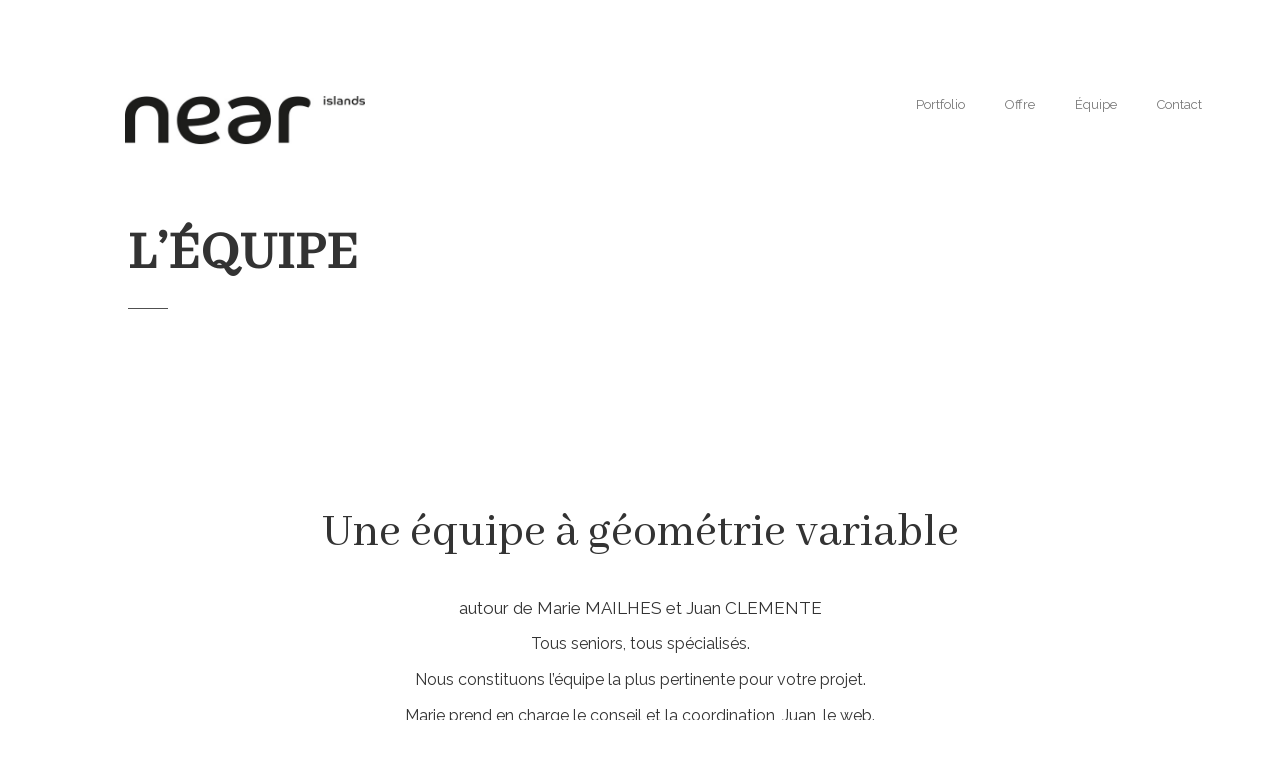

--- FILE ---
content_type: text/css
request_url: http://neardesign.net/wp-content/themes/amio/includes/css/style.css
body_size: 5949
content:


/*
* 	Amio - Minimal Multipurpose Portfolio Template
* 	Author: OrbmobThemes
* 	Copyright (C) 2016 Orbmob
* 	This is a premium product available exclusively here : https://themeforest.net/user/orbmobthemes/portfolio
*/
/*







/*====================================================


	Table of Contents
	
	

		01. Generel Styles 

			+ Generate Google Fonts
			+ Essential Styles
			+ Buttons
			+ Floats
			+ Overlays
			+ Row Fix
			+ Section Styles
			+ Separators

		02. Typography

			+ Font Classes
			+ Font Positions
			+ Font Weight
			+ Font Transformation
			+ Font Colors
			+ Font Sizes


		03. Loading Screen

			+ Loader Logo
			+ Loader Animation
			+ After Loading

		04. Backgrounds

		05. Navigations

			+ General
			+ Bootstrap Fix
			+ Dropdown

		06. Homepage

			+ Homepage Headers
			+ Logo Styles

		07. Slider

		08. About

		09. Services

		10. Portfolio

		11. Pricing Table

		12. Blog

		13. Map

		14. Contact

		15. Footer

		16. Responsive
		
			+ Resolution Under 992px
			+ Resolution Under 768px
			+ Resolution Under 530px
			+ Resolution Under 450px
			+ Resolution Under 400px


	
====================================================*/







/*======================

	01. Generel Styles 

========================*/


/* Generate Google Fonts 
-------------------------*/



	
	/* Lato */
	@import url(https://fonts.googleapis.com/css?family=Lato:100,300,400,700,900);
	
	/* Raleway */
	@import url(https://fonts.googleapis.com/css?family=Raleway:800,700,600,400,300,200,100);
	
	/* Roborto */
	@import url(https://fonts.googleapis.com/css?family=Roboto:400,900);

	
	
	
/* Essential Styles
-------------------------*/




	*{
		margin: 0%;
		padding: 0%;
		
	}

	::selection {
		background-color: #ececec;
	}
	
	
	html, body {
		width:100%;
		height:100%;
		padding:0;
		margin-left:0;
		margin-right:0;
		font-family: 'Raleway', sans-serif;
		-webkit-font-smoothing: antialiased;
		text-align: center;
		font-size: 1em;
	}

	body{
		overflow-x: hidden; 
	}
	
		
	.container{
		margin: 0px auto;
		padding: 0px;
		-webkit-box-sizing: border-box;
		-moz-box-sizing: border-box;
		box-sizing: border-box;
		overflow: hidden;
		width: 100%;
		height: auto;
		text-align: center;
		float: none;
	}
	

	img {
	    -moz-user-select: none; 
	    -webkit-user-select: none;
	    -ms-user-select: none; 
	    user-select: none; 
	    -webkit-user-drag: none;
	    user-drag: none;
	}
	
	a{
		color: #191919;
		text-decoration:none;
		outline:none;

	}

	a:hover,
	a:active,
	a:focus
	{
		text-decoration:none;
		outline:none;
		color: #505050;
	
	}
	
	a i:hover,
	a i:active,
	a i:focus
	{
		text-decoration:none;
		outline:none;
		color: #505050;
	}

	

	h1, h2, h3, h4, h5, h6, .h1, .h2, .h3, .h4, .h5, .h6{
		font-family: 'Raleway', sans-serif;
		font-weight:100;
	}

	p{
		margin:0 0 5px;
		font-family: 'Raleway', sans-serif;
	}

	.clear{
		clear:both;
	}

	ol, ul{
		list-style:none;
		padding:0;
	}

	.no-padding{
		padding:0 !important;
	}

	.no-margin{
		margin:0 !important;
	}
	
	.no-border{
		border: none !important;
		border-style: none !important;
	}
	

	
	
/* Buttons
-------------------------*/




	.button{
		z-index: 0;
		background: #191919;
		cursor: pointer;
		color: #fff;
		display: block;
		width: 150px;
		height: 50px;
		line-height: 50px;
		margin-top: 30px;
		margin: auto;
		font-weight: 900;
		letter-spacing: 3px;
		font-family: 'Raleway', sans-serif;
		text-transform: uppercase;
		font-size: 11px;
		word-spacing: 1px;
		-webkit-transition: all 0.4s;
		-moz-transition: all 0.4s;
		transition: all 0.4s;
	}

	
	
	
/* Floats
-------------------------*/

	
	.float-l{
		float: left !important;
	}
	
	.float-r{
		float: right !important;
	}


	
	
/* Overlays
-------------------------*/



	
	.pattern-black:after,
	.pattern-white:after{
		content:'';
		width: 100%;
		height: 100%;
		top:0;
		left:0;
		position: absolute;
		z-index: -1;
	}
	
	.pattern-black:after{
		
		background: url(../img/pattern-1.png) repeat;
	}
	
	.pattern-white:after{
		
		background: url(../img/pattern-2.png) repeat;
	}
	



/* Row Fix
-------------------------*/

	
	.row:before, 
    .row:after {
        content:"";
        display: table ;
        clear:both;
    }
	

	
	
/* Section Styles

-------------------------*/

	
	.section-content{
		padding: 0px 10% 0px 10%;
		z-index: 9999;
	}
	
	
	.section-content-full{
		padding: 0px 0% 0px 0%;
		z-index: 9999;
	}
	
	
	.sections{
		width: 100%;
		z-index:1;
		padding-top: 70px;
	}


	
	
	
	
/* Separators
----------------------------*/	


	
	.separator-small { 
		width: 40px;
		height: 1px;
		background: #505050 none repeat;
		margin-top: 30px;
		-webkit-transition: all 0.4s;
		-moz-transition: all 0.4s;
		transition: all 0.4s;
	}
	
	.separator-center { 
		width: 40px;
		height: 1px;
		background: #505050 none repeat;
		margin: 25px auto;
		-webkit-transition: all 0.4s;
		-moz-transition: all 0.4s;
		transition: all 0.4s;
	}
	

	
	
	
/*======================

	02. Typography

========================*/




/* Font Classes
-------------------------*/




	.raleway{
		font-family: 'Raleway', sans-serif;
		
	}

	.lato{
		font-family: 'Lato', sans-serif;
	}
	
	.numbers{
		font-family: 'Roboto', sans-serif;
	}
	



/* Font Positions
-------------------------*/




	.t-left{
		text-align:left !important;
	}

	.t-center{
		text-align:center !important;
	}

	.t-right{
		text-align:right !important;
	}
	
	
	
	
/* Font Weight
-------------------------*/




	.ultrabold{
		font-weight: 900;
	}

	.extrabold{
		font-weight: 800;
	}

	.bold{
		font-weight: 700;
	}

	.semibold{
		font-weight: 600;
	}

	.normal{
		font-weight: 400;
	}
	
	.light{
		font-weight: 300;
	}

	.lighter{
		font-weight: 100;
	}
	
	
	
	
/* Font Transformation
-------------------------*/




	.italic{
		font-style: italic;
	}

	.uppercase{
		text-transform: uppercase;
	}
	
	.lowercase{
		text-transform: lowercase;
	}
	
	
	
	

/* Font Colors
-------------------------*/




	.dark{
		color: #191919;
	}

	.white{
		color: #e5e5e5;
	}

	.gray1{
		color: #777777;
	}

	.gray2{
		color: #505050;
	}

	.colored{
		color: #ffd700;
	}
	
	
	
	
	
/* Font Sizes
-------------------------*/


	
	.f-small{
		font-size: 13px;
		
	}
	
	.f-normal{
		font-size: 18px;
		
	}
	
	.f-semi-expanded{
		font-size: 1.5em;
		
	}
	
	.f-medium{
		font-size: 28px;
		
	}
	
	.f-expanded{
		font-size: 2.5em;
		
	}
	
	.f-big{
		font-size: 45px;
		
	}
	
	.f-large{
		font-size: 3.5em;
		
	}
	
	.f-extra-expanded{
		font-size: 6em;
		
	}
	
	
	
	
/*======================

	03. Loading Screen

========================*/	





	#loader-wrapper {
		position: fixed;
		top: 0;
		left: 0;
		width: 100%;
		height: 100%;
		z-index: 1000;
		overflow: hidden;
	}
	
	
	#loader {
		display: block;
		position: relative;
		left: 50%;
		top: 50%;
		width: 150px;
		height: 150px;
		margin: -75px 0 0 -75px;
		border-radius: 100%;
		border: 0px solid transparent;
		border-top-color: #fff;
		-webkit-animation: spin 2s linear infinite; /* Chrome, Opera 15+, Safari 5+ */
		animation: spin 2s linear infinite; /* Chrome, Firefox 16+, IE 10+, Opera */
		z-index: 1001;
		overflow: hidden;
	}
	
	
	
	
/* Loader Logo
-------------------------*/




	.loader-img img{
		display: block;
		position: absolute;
		left: 47.5%;
		bottom: 48%;
		width: 50px;
		height: auto;
		z-index: 1002;
	}
	
	
	
	
/* Loader Animation
-------------------------*/




    #loader:before {
        content: "";
        position: absolute;
        top: 5px;
        left: 5px;
        right: 5px;
        bottom: 5px;
        border-radius: 100%;
        border: 2px solid transparent;
        border-top-color: #fff;
		overflow: hidden;
        -webkit-animation: spin 3s linear infinite; /* Chrome, Opera 15+, Safari 5+ */
        animation: spin 3s linear infinite; /* Chrome, Firefox 16+, IE 10+, Opera */
    }

    #loader:after {
        content: "";
        position: absolute;
        top: 15px;
        left: 15px;
        right: 15px;
        bottom: 15px;
        border-radius: 100%;
        border: 0px solid transparent;
        border-top-color: #fff;
		overflow: hidden;
        -webkit-animation: spin 1.5s linear infinite; /* Chrome, Opera 15+, Safari 5+ */
        animation: spin 1.5s linear infinite; /* Chrome, Firefox 16+, IE 10+, Opera */
    }

    @-webkit-keyframes spin {
        0%   { 
            -webkit-transform: rotate(0deg);  /* Chrome, Opera 15+, Safari 3.1+ */
            -ms-transform: rotate(0deg);  /* IE 9 */
            transform: rotate(0deg);  /* Firefox 16+, IE 10+, Opera */
        }
        100% {
            -webkit-transform: rotate(360deg);  /* Chrome, Opera 15+, Safari 3.1+ */
            -ms-transform: rotate(360deg);  /* IE 9 */
            transform: rotate(360deg);  /* Firefox 16+, IE 10+, Opera */
        }
    }
    @keyframes spin {
        0%   { 
            -webkit-transform: rotate(0deg);  /* Chrome, Opera 15+, Safari 3.1+ */
            -ms-transform: rotate(0deg);  /* IE 9 */
            transform: rotate(0deg);  /* Firefox 16+, IE 10+, Opera */
        }
        100% {
            -webkit-transform: rotate(360deg);  /* Chrome, Opera 15+, Safari 3.1+ */
            -ms-transform: rotate(360deg);  /* IE 9 */
            transform: rotate(360deg);  /* Firefox 16+, IE 10+, Opera */
        }
    }

    #loader-wrapper .loader-section {
        position: fixed;
        top: 0;
        width: 50%;
        height: 100%;
		overflow: hidden;
		background-color: #fff;
		background: r#fff;
		color: rgba(0, 0, 0, 0.9);
        z-index: 1000;
        -webkit-transform: translateX(0);  /* Chrome, Opera 15+, Safari 3.1+ */
        -ms-transform: translateX(0);  /* IE 9 */
        transform: translateX(0);  /* Firefox 16+, IE 10+, Opera */
    }

    #loader-wrapper .loader-section.section-left {
        left: 0;
    }

    #loader-wrapper .loader-section.section-right {
        right: 0;
    }

	
	
	
/* After Loading
-------------------------*/




    .loaded #loader-wrapper .loader-section.section-left {
        -webkit-transform: translateX(-100%);  /* Chrome, Opera 15+, Safari 3.1+ */
        -ms-transform: translateX(-100%);  /* IE 9 */
        transform: translateX(-100%);  /* Firefox 16+, IE 10+, Opera */
        -webkit-transition: all 0.7s 0.3s cubic-bezier(0.645, 0.045, 0.355, 1.000);  
        transition: all 0.7s 0.3s cubic-bezier(0.645, 0.045, 0.355, 1.000);
    }

    .loaded #loader-wrapper .loader-section.section-right {
        -webkit-transform: translateX(100%);  /* Chrome, Opera 15+, Safari 3.1+ */
        -ms-transform: translateX(100%);  /* IE 9 */
        transform: translateX(100%);  /* Firefox 16+, IE 10+, Opera */
		-webkit-transition: all 0.7s 0.3s cubic-bezier(0.645, 0.045, 0.355, 1.000);  
        transition: all 0.7s 0.3s cubic-bezier(0.645, 0.045, 0.355, 1.000);
    }
    
    .loaded #loader {
        opacity: 0;
        -webkit-transition: all 0.3s ease-out;  
        transition: all 0.3s ease-out;
    }
    .loaded #loader-wrapper {
        visibility: hidden;
        -webkit-transform: translateY(-100%);  /* Chrome, Opera 15+, Safari 3.1+ */
        -ms-transform: translateY(-100%);  /* IE 9 */
        transform: translateY(-100%);  /* Firefox 16+, IE 10+, Opera */
        -webkit-transition: all 0.3s 1s ease-out;  
        transition: all 0.3s 1s ease-out;
    }
    
	
	

	
	
	

	
	
	
	
	
/*======================

	04. Backgrounds

========================*/




/* Solid Backgrounds
-------------------------*/




	.white-bg{
		background-color: #fff !important;
	}

	.gray-bg{
		background-color:#505050 !important;
	}

	.dark-bg{
		background-color: #191919 !important;
	}
	
	.colored-bg{
		background-color: #ffd700;
	}
	
	.solid-bg{
		background: #232121;
	}
	
	.solid-bg-light{
		background: #e9e8e8;
	}
	
	
	
	
	
/* Gradient Backgrounds
-------------------------*/


	#gradient,
	.gradient-bg{
		background:-moz-linear-gradient(17% 81% 67deg, #E4A4B8, #86FFF4 90%);
		background:-webkit-gradient(linear, 91% 91%, 20% 0%, from(#B869A4), to(#6DC7A5));
		width: 100%;
		background-size: cover;
		display: block;
		position: relative;
		overflow: hidden;
		background-repeat: no-repeat;
		background-attachment: fixed;
		background-position: center center;
		-webkit-background-size: cover;
		-moz-background-size: cover;
		-o-background-size: cover;
		z-index: 1;
	}
	
	
	
	
	
/* Video Backgrounds
-------------------------*/	
	
	#video{
		width: 100%;
		background-size: cover;
		display: block;
		position: relative;
		overflow: hidden;
		background-repeat: no-repeat;
		background-attachment: fixed;
		background-position: center center;
		-webkit-background-size: cover;
		-moz-background-size: cover;
		-o-background-size: cover;
		z-index: 1;
	}
	
	
	
	
	
/* Image Backgrounds
-------------------------*/
	
	
	
	
	.image-bg{
		background: url(../img/bg-01.jpg);
		height: 100vh;
	}
	
	.image-bg-2{
		background: url(../img/bg-02.jpg);
	}
	
	.image-bg-3{
		background: url(../img/bg-03.jpg);
		
	}
	
	.image-bg-4{
		background: url(../img/bg-04.jpg);
		
	}
	
	.image-bg-5{
		background: url(../img/bg-05.jpg);
		
	}
	
	.image-bg-6{
		background: url(../img/bg-06.jpg);
		
	}
	
	.image-bg, 
	.image-bg-2, 
	.image-bg-3,
	.image-bg-4,
	.image-bg-5,
	.image-bg-6{
		width: 100%;
		background-size: cover;
		display: block;
		position: relative;
		overflow: hidden;
		background-repeat: no-repeat;
		background-attachment: fixed;
		background-position: center center;
		-webkit-background-size: cover;
		-moz-background-size: cover;
		-o-background-size: cover;
		z-index: 1;
	}
	
	
	
	
	
/* Other Backgrounds
-------------------------*/

	.pattern-bg{
		background: url(../img/pattern.jpg);
		position: relative;
		overflow: hidden;
		background-repeat: repeat;
	}

	#demo_canvas{
		z-index: 999;
		position: absolute;
		top: 0px;
		left: 0px;
	}

	
	

	
	
	
	
	
/*======================

	05. Navigations

========================*/




/* General
-------------------------*/	
	
	.navigation{
		background: #fff;
		z-index: 99999999;
		padding: 10px 3% 10px 10%;


	}
	
	.navbar-brand img{
		width: 25px;
		position: relative;
		right: 18px;
	}
	
	.nav{
		float: right;
	}
	
	
	.nav li a{
		margin-right: 10px;
		color: #777777;
	}
	
	
	
/* Bootstrap Fix
-------------------------*/	


	
	.nav > li > a:focus, .nav > li > a:hover {
		text-decoration: none;
		background-color: transparent;
		color: #777777;
	}
	
	.nav .open > a, 
	.nav .open > a:focus, 
	.nav .open > a:hover {
		background-color: transparent;
		border-color: transparent;
	}
	
	.navbar-toggle{
		border-radius: 0px;
		border: 2px solid #777777;
	}
	
	.navbar-nav > li > .dropdown-menu {
		border-radius: 0;
	}
	
	.icon-bar{
		background: #777777;
	}
	
	.nav li a{
		text-align: left;
	}
	

	.uk-subnav > * > :focus, .uk-subnav > * > :hover {
    color: #505050;
    text-decoration: none;
	}
	
	.uk-subnav > .uk-active > * {
    color: #191919;
	}
	
	
	

/* Dropdown
-------------------------*/	



	.dropdown-menu{
		background: #191919;
	}
	
	.dropdown-menu li{
		margin-bottom: 15px;
	}
	
	.dropdown-menu li a{
		color: #e5e5e5;
	}
	
	.dropdown-menu > li > a:focus, .dropdown-menu > li > a:hover {
		color: #fff;
		text-decoration: none;
		background-color: transparent;
	}
	
	.multi-drop a{
		margin-bottom: 15px;
	}


	.drop-left{
		float: left;
		padding-top: 15px;
		padding-left: 20px;

	}
	
	.drop-right{
		float: right;
		padding-top: 15px;
		padding-right: 30px;
	}
	
	.big-dropdown-home{
		min-width: 500px;
	}
	
	.big-dropdown{
		min-width: 700px;
	}
	
	.big-dropdown li{
		margin-bottom: 25px;
	}
	
	.big-dropdown-home li{
		margin-bottom: 25px;
	}
	
	

	
	
/*======================

	06. Homepage

========================*/	




/* Homepage Headers
----------------------------*/	



	#header{
		position: relative;
		padding-top: 70px;
		padding-bottom: 150px;
		
	}
	
	.big-text-full h2{
		max-width: 800px;
	}
	
	.big-text-full h3{
		max-width: 1000px;
	}
	
	.big-text h2{
		max-width: 800px;
	}
	
	.big-text-fullwid h2{
		max-width: 100%;
	}
	
	.big-text h3{
		max-width: 800px;	
	}
	
	.big-text h2,
	.big-text-full h2,
	.big-text-fullwidth h2{
		letter-spacing: 1px;
		word-spacing: 8px;

	}
	
	.big-text h3,
	.big-text-full h3,
	.big-text-fullwidth h3{
		letter-spacing: 1px;
		word-spacing: 3px;
		line-height: 40px;
		margin-top: 30px;

	}
	
	.big-text i{
		font-size: 7em;
	}
	
	.header-img{
		margin-bottom: 50px;		
	}
	
	.header-img img{
		opacity: 0.9;
		width: 70px;
		border-radius: 100%;
		position: relative;
		right: 15px;
		-webkit-transition: all 0.4s;
		-moz-transition: all 0.4s;
		transition: all 0.4s;

	}
	
	.multi-img-square img{
		border-radius: 0px;
		width: 70px;
		margin-right: 20px;
	}
	
	.multi-img img{
		margin-left: 25px;
		width: 55px;
	}
	
	.header-img img:hover{
		opacity: 1;
	}



	
/* Logo Styles
----------------------------*/	

	.logo{
		position: absolute;
		top: 30px;
		left: 50px;
		z-index: 9;
	}

	.logo img{
		display: block;
		max-width: 100px;
		height: auto;
		margin: auto;

	}
	
	.logo-footer{
		max-width: 100px;
		height: auto;
		float: left;
		position: relative;
		bottom: 10px;
	}
	
	.logo-nav{
		float: left;
		max-width: 60px;
		position: relative;
		bottom: 25px;
	}
	
	
	
	
	


	
/*========================

	07. Slider
	
==========================*/
	
	
	
	.rslides,
	.rslides-background{
	    position: relative;
	    list-style: none;
	    overflow: hidden;
	    width: 100%;
	    padding: 0;
	    margin: 0;
	}
	
	.rslides{
		z-index: 0;
	}
	

	.rslides li {
	    -webkit-backface-visibility: hidden;
	    position: absolute;
	    display: none;
	    width: 100%;
		height: 100%;
	    left: 0;
	    top: 0;
		
	}

	.rslides li:first-child {
	    position: relative;
	    display: block;
		float: left;
	 }

	.rslides img {
		display: block;
		float: left;
		width: 100%;
		border: 0;

	}
	
	.rslides_nav{
		background: #191919;
		font-size: 2em;
		width: 50px;
		height: 50px;
		text-align: center;
		opacity: 0.3;
		color: #ccc;
		-webkit-transition: all 0.4s;
		-moz-transition: all 0.4s;
		transition: all 0.4s;
	}
	
	.rslides_nav:hover{
		opacity: 1;
		color: #fff;
	}
	
	.next{
		float: left;
		position: absolute;
		top: 50%;
		right: 0%;
	}
	
	.prev{
		float: left;
		position: absolute;
		top: 50%;
		left: 0%;
	}


	
	
	
/*========================

	08. About
	
==========================*/



	
	#about{
		position: relative;
		padding-bottom: 200px;
		background: #fff;
	}


	.brief{
		margin-top: 100px;
	}
	
	.brief h3{
		letter-spacing: 2px;
		word-spacing: 5px;
	}
	
	.brief p{
		margin-top: 20px;
		line-height: 32px;
	}
	
	.brief a{
		border-bottom: 1px solid #777777;
		margin-top: 20px;
		
	}
	
	.proj a{
		margin-left: 20px;
		margin-top: 0px;
	}
	
	.proj img{
		margin-bottom: 20px;
	}


	

	
/*========================

	09. Services

==========================*/


	
	
	#services{
		position: relative;
		padding-bottom: 80px;
		background: #fff;
	}
	
	.service{
		padding-bottom: 120px;
	}
	
	
	.service:hover .separator-small{
		width: 70px;
	}
	
	.service .separator-small{
		margin-left: 25px;
	}
	
	.service i{
		font-size: 45px;
	}

	.service h2{
		font-size: 16px;
		word-spacing: 3px;
		letter-spacing: 1px;
		margin-left: 30px;
		
	}
	
	.service p{
		line-height: 35px;
		color: #777777;
		font-size: 13px;
		margin-top: 15px;
	}
	
	
	
	
	



/*========================

	10. Portfolio

==========================*/




	#portfolio{
		position: relative;
		background: #fff;
		padding-bottom: 200px;
	}

	
	.works-filter,
	.works-filter-full{
		width: 100%;
		font-size: 13px;
		word-spacing: 3px;
		letter-spacing: 1px;
		text-align: center;
		margin-bottom: 50px;
	}
	
	.works-filter li,
	.works-filter-full li{
		margin-right: 30px;
		
	}
	
	.works-filter-full{
		margin-left: 10%;
	}
	

	.work li{
		-webkit-transition: all 0.4s;
		-moz-transition: all 0.4s;
		transition: all 0.4s;
		overflow: hidden;
	}
	
	.work{
		overflow: hidden;

	}
	
	.work li:hover{
		opacity: 1;
		
	}
	
	
	.work img{
		-webkit-transition: all 0.4s;
		-moz-transition: all 0.4s;
		transition: all 0.4s;
		overflow: hidden;
	}
	
	
	.work .hover{
		background: url(../img/pattern-2.png) repeat;
		position: absolute;
		top: 0px;
		left: 0px;
		width: 100%;
		height: 100%;
		overflow: hidden;
		opacity: 0;
		-webkit-transition: all 0.4s;
		-moz-transition: all 0.4s;
		transition: all 0.4s;
	}
	
	
	.work .hover p{
		position: absolute;
		top: 50%;
		left: 50%;
		letter-spacing: 3px;
		-moz-transform: translate(-50%, -50%);
		-webkit-transform: translate(-50%, -50%);
		-o-transform: translate(-50%, -50%);
		transform: translate(-50%, -50%);
		text-align: center;
	}

	
	.work:hover .hover{
		opacity: 1;
	}
	
	.work:hover img{
		-o-transform: scale(1.3);
		-moz-transform: scale(1.3);
		-webkit-transform: scale(1.3);
		transform: scale(1.3);
	}
	
	.hover .button{
		margin: auto;
	}
	
	.gutter{
		padding: 8px;
	}
	
	.gutter:hover img{
		-o-transform: scale(1);
		-moz-transform: scale(1);
		-webkit-transform: scale(1);
		transform: scale(1);
	}
	
	
	
	

/*========================

	11. Pricing Table

==========================*/
	
	
	
	
	#pricing{
		position: relative;
		padding-bottom: 100px;
		background: #fff;
	}
	
	.price-table{
		border: 1px solid #e5e5e5;
		padding: 20px;
		-webkit-transition: all 0.4s;
		-moz-transition: all 0.4s;
		transition: all 0.4s;
		margin-bottom: 100px;
	}
	
	.price-table:hover{
		border: 1px solid #777777;
	}
	
	.table-special{
		border: 1px solid #777777;
	}
	
	.price-head{
		margin-bottom: 50px;
	}
	
	.price-head h1{
		letter-spacing: 5px;
		margin-bottom: 20px;
	}
	
	
	.price-value{
		margin-top: 50px;
	}
	
	.price-body ul li{
		margin: 25px 0px 0px 0px;
		padding: 0px 0px 25px 0px;
	}
	
	.price-table .button{
		margin-top: 50px;
	}
	
	
	
	
	
/*========================

	12. Blog

==========================*/




	
	#blog{
		position: relative;
		padding-bottom: 200px;
		
	}
	
	#blog-post{
		padding-bottom: 50px;
	}
	
	.blog-post{
		margin-bottom: 200px;
	}
	
	.blog-post h3{
		letter-spacing: 1px;
		word-spacing: 3px;
		padding: 20px 0px 20px 0px;
	}
	
	.post-info  li{
		display: inline-block;
		padding-left: 15px;
		border-left: 1px solid #b2b2b2;
		margin: 0px 0px 20px 15px;
	}
	
	.blog-post ul li a{
		margin-left: 3px;
	}
	
	.blog-post img{
		opacity: 0.9;
		-webkit-transition: all 0.4s;
		-moz-transition: all 0.4s;
		transition: all 0.4s;
	}
	
	.blog-post img:hover{
		opacity: 1;
	}

	.blog-post p{
		line-height: 40px;
	}
	
	.post-text p{
		margin-bottom: 25px;
	}
	
	.blog-post .button{
		margin-top: 30px;
	}
	
	.blog-masonry .blog-post{
		padding: 30px 30px 30px 0px;
	}
	
	.sidebar{
		margin: 0px 0px 100px 30px;
	}
	
	.sidebar ul{
		margin-top: 25px;
	}
	
	.sidebar ul li{
		margin-top: 25px;
	}
	
	.tags li{
		display: inline-block;
		padding: 8px;
		margin: 3px;
		border: 1px solid #777777;
		-webkit-transition: all 0.4s;
		-moz-transition: all 0.4s;
		transition: all 0.4s;
	}
	
	.tags li:hover a{
		color: #fff;		
	}
	
	
	.tags li:hover{
		background: #191919;
		border: 1px solid #191919;
	}
	
	
	#subscribe{
		position: relative;
		padding-top: 150px;
		padding-bottom: 80px;
	}
	
	
	
	.comment-form{
		float: left;
		text-align: left;
	}
	
	.form{
		margin-top: 50px;
	}
	
	.form input{
		padding: 10px;
		margin-bottom: 10px;
		float: left;
		width: 100%;
	}
	
	

	
	
	.comment-form h3{
		margin-bottom: 20px;
	}

	.form textarea{
		width: 100%;
		margin-top: 20px;
		padding: 10px;
	}
	
	.posted-comment{
		background: #f4f4f4;
		margin-top: 50px;
		margin-bottom: 10px;
		padding: 20px;
	}
	
	.posted-comment h3{
		letter-spacing: 1px;
		word-spacing: 2px;
	}
	
	.posted-comment img{
		border-radius: 100%;
		width: 50px;
	}
	
	.posted-comment span{
		font-size: 11px;
	}
	
	.posted-comment p{
		margin-top: 30px;
		margin-bottom: 30px;
		line-height: 32px;
	}
	
	
	
/*========================

	13. Map

==========================*/



	
	#map_canvas {
		height: 500px;
		width: 100%;
		-webkit-transition: all 0.4s;
		-moz-transition: all 0.4s;
		transition: all 0.4s;

	}
	
	.map-full{
		margin-bottom: 200px;
	}
	

	
	
	
/*========================

	14. Contact

==========================*/	


	
	#contact{
		padding-bottom: 200px;
		background: #fff;

	}

	#contact  form input,form textarea {
		-moz-box-sizing: border-box;
		box-sizing: border-box;
		padding-bottom: 10px;
		margin-bottom: 60px;
		transition: none;
		background: transparent;
		width: 100%;
		border: none;
		color: #191919;
		float: left;
		border-bottom: 2px solid #191919;
		font-size: 16px;
		font-weight: 500;
		word-spacing: 2.5px;
		text-align: left;
	}
	
	
	#message{
		
		height: 100px;
	}

	#contact-form{
		text-align:left;
	
	}

	#contact-form p span {
		display: block;
		letter-spacing: 2px;
		text-transform: uppercase;
	}
	
	#contact-form p{
		margin-top: 15px;
	}
	
	#contact-form  i{
		margin-right: 5px;
	}
	
	#contact-form  p{
		float: right;
	}
	
	.contact-full{
		margin-top: 100px;
	}
	
	.contact-wrapper{
		max-width: 800px;
		background: red;
	}
	
	.contact-btn{
		float: left;
		border: none;
	}

	::-webkit-input-placeholder {
	 color: #777777;
	}

	#contact-form  label {
		cursor: text;
		display: block;
		margin: 0;
		position: relative;
		top: 0;
		width: 100%;
	}
	:-moz-placeholder { /* Firefox 18- */
	 color: #777777;
	}

	::-moz-placeholder {  /* Firefox 19+ */
	 color: #777777;
	}

	:-ms-input-placeholder {
	 color: #777777;
	}

	#contact-form .error {
		bottom: 12px;
		font-family: inherit;
		font-size: 14px;
		font-weight: normal;
		left: auto;
		letter-spacing: 0;
		position: absolute;
		right: 20px;
		text-transform: capitalize;
		width: auto;
	}

	.response h3 {
		letter-spacing: 2px;
		margin: 10px 0 25px;
		text-transform: uppercase;
	}


	
	
	
/*========================

	15. Footer

==========================*/


	#footer{
		padding-top: 50px;
		padding-bottom: 70px;
	}
	
	.footer-logo img{
		width: 40px;
	}
	
	.footer-social li{
		display: inline-block;
		margin: 35px 0px 0px 35px;
		
	}
	
	.footer-social li i{
		-webkit-transform: scale(0.9);
		-moz-transform: scale(0.9);
		-o-transform: scale(0.9);
		transform: scale(0.9);
	}
	
	.footer-details{
		padding-top: 50px;
	}
	
	.footer-details p{
		margin-top: 10px;
	}
	
	.footer-details a{
		margin-left: 5px;
	}

	
	
	
/*========================

	16. Responsive

==========================*/


	

/* Resolution Under 992px
----------------------------*/	


	
	@media all and (max-width: 992px) {

	
		.navbar-collapse{
			position: absolute;
			left: 0px;
			background: #fff;
			width: 100%;
			z-index: 99999999;
		}


	}
	
	
/* Resolution Under 768px
----------------------------*/	
	
	
	
	@media all and (max-width: 768px) {
		
		
		.nav {
			float: left;
		}

		.navbar-collapse{
			position: absolute;
			left: 0px;
			background: #191919;
			text-align: left;
			width: 100%;
			z-index: 99999999;
		}
		
		.map-half{
			margin-bottom: 200px;
		}
		
		.sidebar{
			margin: 100px 0px 0px 0px;
			
		}
		
		#services .row{
			margin-bottom: 0px;
		}

	
		.big-dropdown{
			min-width: 100%;
			overflow: auto;
		}
		
		.drop-left{
			float: none;
			padding-top: 15px;
			padding-left: 20px;

		}
	
		.drop-right{
			float: none;
			padding-top: 0px;
			padding-left: 20px;
		}
		
		.sections{
			padding-top: 0px;
		}
		
		.navigation{
			background: #fff;
			z-index: 99999999;
			padding: 10px 3% 10px 10%;
			-webkit-box-shadow: 0px 4px 10px -3px rgba(0,0,0,0.75);
			-moz-box-shadow: 0px 4px 10px -3px rgba(0,0,0,0.75);
			box-shadow: 0px 4px 10px -3px rgba(0,0,0,0.75);



		}
		
		
	}
	

	
	
/* Resolution Under 530px
----------------------------*/

	
	
	@media all and (max-width: 530px) {


		
		.loader-img img{
			left: 45%;
		}
		
		.blog-post ul li{
			display: block;
			padding-left: 15px;
			border-left: 1px solid #b2b2b2;
			
		}
		
		.blog-post ul li{
			margin: 0px 0px 20px 0px;
		}
		
		.blog-post .no-margin {
			margin: 0px 0px 20px 0px !important;
		
		}
		
		.blog-post .no-padding{
			padding-left: 15px !important;
		} 
		
		.blog-post .no-border{
			border-left: 1px solid #b2b2b2 !important;
		} 
		
		.multi-img img{
			margin-left: 25px;
			width: 45px;
		}
		
		.simple-big h2{
			font-size: 3em;
		}

	}
	

	
	
/* Resolution Under 450px
----------------------------*/	




	@media all and (max-width: 450px) {

		
		.loader-img img{
			left: 42%;
		}
		
		#map_canvas {
			height: 350px;


		}
		
		#contact-form p{
			float: left;
			margin-top: 20px;
		}
		
		.service .separator-small{
			display: none;
		}
		
		#services .col-md-4{
			padding-bottom: 100px;
			position: relative;
		}
		
		
		.post-info .no-margin{
			margin: 0px 0px 20px 0px !important;
			
		}
		
		.post-info .no-padding{
			padding-left: 20px !important;
		}
		
		.post-info .no-border{
			border-left: 1px solid #b2b2b2 !important;
		}
			
		.simple-big h2{
			font-size: 2.5em;
		}
		
	}
	
	
	
/* Resolution Under 400px
----------------------------*/	


	
	@media all and (max-width: 400px) {
		
		.big-text h2{
			width: 100%;
		}
		
		.f-large {
			font-size: 2.3em;
		}
		
		
		.f-medium,
		.f-expanded{
			font-size: 20px;
		}
		

		.big-text h3, .big-text-full h3 {
			letter-spacing: 1px;
			word-spacing: 3px;
			line-height: 30px;
		}
		

		.big-text h2{
			line-height: 47px;
		}
		
		.works-filter li,
		.works-filter-full li{
			margin-right: 18px;
		
		}

	}
	
	
	@media all and (max-width: 375px) {
		
		.drop-right{
			float: left;
			padding-top: 0px;
			padding-right: 20px;
		}
		
		.f-big{
			font-size: 20px;
		}

	}
	

--- FILE ---
content_type: text/css
request_url: http://neardesign.net/wp-content/themes/amio/includes/css/yourstyle.css
body_size: 5626
content:
/*
* 	Amio - Minimal Multipurpose Portfolio Theme
	Version - 1.0
* 	Author: webredox
* 	Copyright (C) 2016 webRedox
* 	This is a premium product available exclusively here : https://themeforest.net/user/webredox/portfolio
*/
img{max-width:100%;}
.right-margin{margin-right:25px; margin-left:0px!important;}
.full-width{width:100%;}
/******mega menu******/
#amio-mega .wr-megamenu-container .current_page_item > a, #amio-mega .wr-megamenu-container .current_page_ancestor > a, #amio-mega .wr-megamenu-container .current-menu-item > a, #amio-mega .wr-megamenu-container .current-menu-ancestor > a {
    color: #777777;
    font-weight: 400;
}
.wr-megamenu-container ul.wr-mega-menu li.wr-megamenu-item:hover > a.menu-item-link{background-color:transparent!important;}
#amio-mega .wr-megamenu-container ul.wr-mega-menu li.wr-megamenu-item:hover > a.menu-item-link{color: #777777;}

.wr-megamenu-container ul.wr-mega-menu ul.sub-menu, .wr-megamenu-inner{background-color: #191919!important;}

.amio-navbar-toggle {
    position: relative;
    float: right;
    padding: 9px 10px;
    margin-top: 8px;
    margin-right: 15px;
    margin-bottom: 8px;
    background-color: transparent;
    background-image: none;
    border: 1px solid transparent;
    border-radius: 4px;
	outline:none;
}

.amio-navbar-toggle {
    border-radius: 0px;
    border: 2px solid #777777;
	z-index: 9999;
}

.amio-navbar-toggle .icon-bar {
    display: block;
    width: 22px;
    height: 2px;
    border-radius: 1px;
}
.amio-navbar-toggle .icon-bar+.icon-bar {
    margin-top: 4px;
}
@media (min-width: 768px) {
.amio-navbar-toggle {
    display: none;
}
}

@media (max-width: 768px) {
.amio-navbar-collapse {
    position: absolute;
    left: 0px;
	display:none;
	overflow-y:scroll;
	max-height: 340px;
    background: #191919;
    text-align: left;
    width: 100%;
    z-index: 99999999;
}

.sub-menu{z-index:1!important; opacity:1!important; width:100%!important; position:relative!important; left:0px!important; visibility:visible!important;}
.woo-nab-ico{float:right!important;}
}
.navigation{min-height:70px;}
.amio-navbar-collapse{
padding-right: 15px;
    padding-left: 15px;
	}
.wr-megamenu-container{width:auto!important; float:right;}
.wr-element-submenu a.caption span span, #amio-mega .wr-element-submenu .submenu-items a, #amio-mega .wr-megamenu-container ul.wr-mega-menu ul.sub-menu a{color: #e5e5e5; font-weight:400;     font-family: 'Lato', sans-serif; }
#amio-mega .wr-element-submenu .submenu-items a:hover, #amio-mega .wr-megamenu-container ul.wr-mega-menu ul.sub-menu a:hover{color:#fff!important;}
#amio-mega .wr-element-submenu .submenu-items{padding:0px;}
#amio-mega .image_caption{color: #e5e5e5; padding:5px 0px;}
#amio-mega .wr-megamenu-inner{z-index:0; display:none;}
#amio-mega .wr-megamenu-container ul.wr-mega-menu li:hover > .wr-megamenu-inner{z-index:9999; display:block;}

/**********woocommerce*********/
.amio-shop-item{margin-bottom:20px; overflow:hidden;}
.amio-shop-item img{width:100%!important;}
.shop-item{position:relative; overflow:hidden;}
.button-woo-wrap {
    position: absolute;
    top: 20%;
    width: 100%;
    z-index: 20;
    left: 0;
    opacity: 0;
    -webkit-transition: all 300ms linear;
    -moz-transition: all 300ms linear;
    -o-transition: all 300ms linear;
    -ms-transition: all 300ms linear;
    transition: all 300ms linear;
    text-align: center;
}

li.amio-shop-item:hover .button-woo-wrap {
    top: 70%;
    opacity: 1;
}

.woocommerce #respond input#submit, .woocommerce a.button, .woocommerce button.button, .woocommerce input.button, .woocommerce #respond input#submit.alt, .woocommerce a.button.alt, .woocommerce button.button.alt, .woocommerce input.button.alt, #buddypress .standard-form div.submit input, #buddypress div.activity-comments form input, #buddypress input[type=submit], #subscription-toggle a, #bbpress-forums div.bbp-reply-content a
{
    z-index: 0;
	text-align:center;
    background: #191919;
    cursor: pointer;
    color: #fff;
    display: block;
    height: 50px;
	padding:0px;
	min-width:150px;
    line-height: 50px;
    margin-top: 30px;
    margin: auto;
    font-weight: 900;
	border-radius:0px;
    letter-spacing: 3px;
    font-family: 'Raleway', sans-serif;
    text-transform: uppercase;
    font-size: 11px;
    word-spacing: 1px;
    -webkit-transition: all 0.4s;
    -moz-transition: all 0.4s;
    transition: all 0.4s;
}
.woocommerce #respond input#submit:hover, .woocommerce a.button:hover, .woocommerce button.button:hover, .woocommerce input.button:hover, .woocommerce #respond input#submit.alt:hover, .woocommerce a.button.alt:hover, .woocommerce button.button.alt:hover, .woocommerce input.button.alt:hover, #buddypress .standard-form div.submit input:hover, #buddypress div.activity-comments form input:hover, #buddypress input[type=submit]:hover, #subscription-toggle a:hover, #bbpress-forums div.bbp-reply-content a:hover{
    text-decoration: none;
    outline: none;
    color: #505050;
	background: #191919;
}
.woocommerce a.added_to_cart{display:none;}
.amio-shop-item .price {width:100%; text-align:center;}
.amio-shop-item .star-rating{float:none; margin:0 auto; margin-bottom: 10px; }
.amio-shop-item  .hover h3{font-weight:400;}
ins{background:transparent;}
.woocommerce span.onsale{    background-color: #000;
    border-radius: 0px;
    padding: 0px;
    top: 0px;
    left: 0px;
    font-weight: 400;}
select {height:45px; outline:none;}
.woocommerce-products-per-page{float:left;}
.woocommerce-ordering, .woocommerce-products-per-page{margin-bottom:50px;}
.pagination-blog {
	margin-top:20px;
	text-align:center;
	float:left;
	width:100%;
	margin:15px 0;
	padding:0px 0px;
}
.pagination-blog-inner   {
	float:left;
	margin:20px 0 30px;
	border:1px solid rgba(0,0,0,.07);
	background:#fff;
}
.pagination-blog a {
	float:left;
	padding: 12px 18px;
	position:relative;
	font-size:13px;
	color:#666;
	letter-spacing:1px;
	border-right:1px solid rgba(0,0,0,.07);
	-webkit-transition: all 300ms linear;
    -moz-transition: all 300ms linear;
    -o-transition: all 300ms linear;
    -ms-transition: all 300ms linear;
    transition: all 300ms linear;
}
.pagination-blog a.current-page, .pagination-blog a:hover {
    color:#fff;
	background:#000;
}

.woocommerce .products .star-rating{margin: 0 auto;}
.woocommerce div.product div.summary{text-align:left;}
.woocommerce .quantity .qty{height:50px;}
.woocommerce div.product p.price{margin-bottom:30px;}
.woocommerce div.product form.cart{margin-top:30px;}
.woocommerce div.product .product_title, .woocommerce-Tabs-panel h2, .related.products h2, .comment-reply-title, .cart_totals  h2, .woocommerce-billing-fields h3, .woocommerce-shipping-fields h3, #order_review_heading, #bbpress-forums h3{font-weight:700; margin-bottom: 20px;}
.cart_totals  h2{text-align:left;}
.woocommerce div.product .woocommerce-tabs ul.tabs li{float:left; display:block; border:none; border-radius:0px;
cursor: pointer;
    color: #fff;
    display: block;
    padding: 0px 20px;
    line-height: 50px;
    margin-top: 30px;
    margin: auto;
    font-weight: 900;
    border-radius: 0px;
    letter-spacing: 3px;
    font-family: 'Raleway', sans-serif;
    text-transform: uppercase;
    font-size: 11px;
    word-spacing: 1px;
    -webkit-transition: all 0.4s;
    -moz-transition: all 0.4s;
    transition: all 0.4s;}
.woocommerce div.product .woocommerce-tabs ul.tabs{padding:0px;}
.woocommerce div.product .woocommerce-tabs ul.tabs li.active{background-color:#191919; border-radius:0px; border:none;}
.woocommerce div.product .woocommerce-tabs ul.tabs li:before, .woocommerce div.product .woocommerce-tabs ul.tabs li:after{display:none;}
.woocommerce div.product .woocommerce-tabs .panel{text-align:left; padding-bottom:30px;}
/********feedback********/
#reviews .comment_container{    
	background: #f4f4f4;
    margin-top: 50px;
    margin-bottom: 10px;
    padding: 20px;}
.woocommerce #reviews #comments ol.commentlist li img.avatar{
	position:relative;
	float: left;
    top: 0;
    left: 0;
    padding: 0px;
    width: 50px;
    height: auto;
    background: #ebe9eb;
    border: none;
    margin: 0;
    box-shadow: none;
    border-radius: 100%;
}

.woocommerce #reviews #comments ol.commentlist li .comment-text {
    margin: 0px;
    border: none;
    border-radius: 4px;
    padding: 0px;
    width: 100%;
    clear: both;
}
#reviews p.meta strong{letter-spacing: 1px;
    word-spacing: 2px;
	font-size: 18px;
	font-weight:900;
	
	text-transform: uppercase;
	font-family: 'Raleway', sans-serif;
	color:#444;}
#reviews p.meta{
margin-top: 20px!important;
margin-bottom: 10px!important;}
.woocommerce #reviews #comments ol.commentlist li .comment-text .description{margin-top: 30px;
    margin-bottom: 30px;
    line-height: 32px;}
#reviews #comments{padding-bottom:30px;}
.comment-reply-title, .comment-form-rating, .comment-notes{padding-left:15px;}
.amio-input input{
-moz-box-sizing: border-box;
    box-sizing: border-box;
    padding-bottom: 10px;
    margin-bottom: 60px;
    transition: none;
    background: transparent;
    width: 100%;
    border: none;
    color: #191919;
    float: left;
    border-bottom: 2px solid #191919;
    font-size: 16px;
    font-weight: 500;
    word-spacing: 2.5px;
    text-align: left;
	outline:none;}
#reviews textarea{outline:none; margin-top: 50px;}
.comment-form-rating{margin-top:20px!important;}
.woocommerce #review_form #respond .form-submit input[type=submit]{
    float: left;
    margin-left: 15px;
    padding-left: 20px;
    padding-right: 20px;
}
.related.products .hover{padding-top:30px;}
.woocommerce div.product p.price, .woocommerce div.product span.price{color:rgb(34, 34, 34); font-weight:400;}

#shop-details{padding-bottom:200px;}
.button{min-width:150px; width:auto; max-width:180px;}

/**********cart***********/
.woocommerce table.shop_table{    margin-bottom: 10px;
    border-collapse: collapse;
    border-width: 0;
    width: 100%;}
.shop_table thead {
    background: transparent;
    border-bottom: 1px solid #e8e8e8;
}

.woocommerce table.shop_table th {
    font-weight: 700;
    color: #666;
}
.woocommerce table.shop_table th, .woocommerce .shop_table thead th.box-name {
    font-size: 12px;
    text-transform: uppercase;
    color: #292929;
    
}
table th, table td {
    padding: 5px;
}
.shop_table tbody tr.order_item, .shop_table tbody tr.cart_item {
    background: transparent;
    border-bottom: 1px dashed #e8e8e8;
}
.woocommerce table.shop_table td

.shop_table tbody tr .product-name {
    padding-top: 25px;
    padding-left: 2px;
}
.shop_table tbody tr td {
    padding: 15px 10px;
    vertical-align: top;
	border:none!important;
}
.shop_table tbody tr .product-thumbnail img {
    width: 80px;
    height: 80px;
}

.shop_table tbody tr .product-name a {
    display: block;
    font-size: 16px;
    font-weight: 700;
    font-style: normal;
    letter-spacing: 0;
    line-height: 36px;
    margin-bottom: 5px;
    color: #28262b;
    -webkit-transition: color .3s ease;
    -moz-transition: color .3s ease;
    transition: color .3s ease;
}

.shop_table tbody tr .product-quantity .quantity input {
    position: relative;
    float: left;
    height: 50px;
    text-align: center;
    margin-right: 15px;
    border: 2px solid #1B1B1B;
}
.shop_table tbody tr .product-quantity .quantity input.qty {
    margin-right: 0;
	top:0px;
}
.shop_table tbody tr .product-remove a {
    position: relative;
    font-size: 18px;
    line-height: 23px;
    padding: 0px 7px 0px 6px;
    width: 21px;
    height: 21px;
	line-height: 18px;
    border-radius: 100%;
    background-color: #000;
    color: #fff!important;
    -webkit-transition: background-color .3s ease;
    -moz-transition: background-color .3s ease;
    transition: background-color .3s ease;
}
.shop_table tbody tr .product-remove a:hover{background:#000;}
.woocommerce-page table.cart td.actions {
    padding: 30px 25px;
    border: 1px solid #e8e8e8!important;
}
.woocommerce-cart table.cart td.actions .coupon .input-text{    
height: 50px;
width: 300px;
margin-right:20px;
}
.coupon input[type=submit]{margin-right:20px!important; outline:none;}
.wc-proceed-to-checkout .checkout-button{width:auto!important; max-width:300px!important; float:left; padding: 0px 20px!important;}

.woocommerce-error, .woocommerce-info, .woocommerce-message{text-align:left;}
.woocommerce form.login input[type=text], .woocommerce form.register input[type=text], .woocommerce form.login input[type=password], .woocommerce form.register input[type=password], .checkout_coupon input[type=text]{
height:50px;
padding:10px;
}
.woocommerce form.login input[type=submit], .checkout_coupon input[type=submit]{float:left; margin-right: 10px;}
#customer_details{text-align:left;}
#customer_details  input[type=text], #customer_details  input[type=email], #customer_details  input[type=tel]{height:50px; padding:10px;}

/**********buddypress***********/
#buddypress div.item-list-tabs ul li a, #buddypress div.item-list-tabs ul li span{
    display: block;
    border: none;
    border-radius: 0px;
	background-color:#eee;
    cursor: pointer;
    color: #000;
    display: block;
    padding: 0px 20px;
    line-height: 50px;
    margin-top: 30px;
    margin: auto;
    font-weight: 900;
    border-radius: 0px;
    letter-spacing: 3px;
    font-family: 'Raleway', sans-serif;
    text-transform: uppercase;
    font-size: 11px;
    word-spacing: 1px;
    -webkit-transition: all 0.4s;
    -moz-transition: all 0.4s;
    transition: all 0.4s;}
#buddypress div.item-list-tabs ul li.current a, #buddypress div.item-list-tabs ul li.selected a{ background-color: #191919; color:#fff;}

#buddypress div.item-list-tabs ul li{margin-right:10px;}
#group-create-body{margin:50px 0px!important;}
#buddypress .standard-form input[type=text], #buddypress .standard-form textarea{width:100%!important; min-height:50px; outline:none;}
#buddypress .standard-form label, #buddypress .standard-form legend, #buddypress .standard-form span.label{text-transform:uppercase; margin:50px 0px;}

#buddypress .standard-form div.submit input{max-width:300px!important; padding: 0px 20px;}
.group-create-privacy, .group-create-invitations{text-align:left; margin-bottom:50px;}
div.bp-avatar-nav{margin-top:120px;}
#bp-browse-button{    
max-width: 300px;
line-height: 0px;}
#buddypress form.standard-form .main-column {
    text-align: left;
    line-height: 30px;
}
#bp-delete-cover-image{line-height: 39px;
 max-width: 360px;}
 
#buddypress div#item-header div#item-meta {
    color: #767676;
    overflow: hidden;
    margin: 15px 0 5px;
    padding-bottom: 10px;
    text-align: left;
    font-size: 13px;
    line-height: 25px;
}
#buddypress div#item-header div#item-meta span{font-weight:700;}
#item-nav {margin:50px 0px;}
#buddypress div.item-list-tabs#subnav{margin-bottom:50px;}
#buddypress div#item-header img.avatar, #whats-new-avatar a img, #buddypress ul.item-list li img.avatar{border-radius:100%;}
.activity-inner {text-align:left;}
.activity-meta a {float:left;}
#buddypress div#item-header h2{font-weight:700; font-size:14px;}
#buddypress ul.item-list li{padding:45px 0px;}
#buddypress div.activity-meta a{padding:0px 8px;}
#buddypress div.activity-comments form .ac-textarea{height:145px;}
#buddypress div.activity-comments form input{float:left;}
#buddypress div.activity-comments form div.ac-reply-content a {
    text-decoration: none;
    margin: 13px 11px;
	float:left;
}
#buddypress #activity-stream p{text-align:left;}
#whats-new-options{margin-bottom:50px;}
#members_search_submit{float:left;}
#buddypress div.dir-search input[type=text], #buddypress li.groups-members-search input[type=text] {
    font-size: 90%;
    padding: 0px 10px;
    float: left;
    height: 50px;
	width:300px;
	border: 1px solid #191919;
    outline:none;
}
#buddypress #admins-list li, #buddypress #members-list li, #buddypress #mods-list li{text-align:left;}
#buddypress ul.item-list li{text-align:left;}
.item-title a{font-weight:700;}
#groups-dir-search{margin-bottom:50px;}

#buddypress ul.item-list li:nth-of-type(odd) {
    background-color: #f9f9f9;
	
}

#buddypress ul.item-list li{padding-left:10px; padding-right:10px; border:none;}
#message {margin-top:60px!important;}
#buddypress ul.item-list li div.action{right:10px;}
.item-desc{font-size:13px;}
#subscription-toggle a{max-width:150px;}
div.bbp-template-notice.info{margin:50px 0px;}
#bbpress-forums div.bbp-the-content-wrapper textarea.bbp-the-content{border: 2px solid #000;}
#bbpress-forums li.bbp-header {
    background: #000;
    border-top: 1px solid #000;
	color:#fff;
}
.bbp-header a {background:transparent!important; width:auto!important;}
.bbp-header #subscription-toggle{    height: 20px;
    line-height: 0px; color:transparent;}
.bbp-header .bbp-reply-author, .bbp-header .bbp-reply-content{    font-weight: 900;
    border-radius: 0px;
    letter-spacing: 3px;
    font-family: 'Raleway', sans-serif;
    text-transform: uppercase;
    font-size: 11px;
    word-spacing: 1px;
	line-height: 47px;}
#bbpress-forums div.bbp-forum-author img.avatar, #bbpress-forums div.bbp-topic-author img.avatar, #bbpress-forums div.bbp-reply-author img.avatar{border-radius:100%;}
#bbpress-forums div.bbp-forum-content, #bbpress-forums div.bbp-topic-content, #bbpress-forums div.bbp-reply-content{font-size:13px; line-height: 25px;}


/******sidebar*******/
.pull-left .sidebar{margin-left:0px;}
.blog-post .rslides li{margin:0px!important; padding:0px!important; border:none!important;}
/********comments*******/
#comments {
float:left;
width:100%;
}
li.comment{clear:both;}
li.comment ul.children{padding-left:30px;}
.comment-form{
		margin-top: 100px;
		margin-bottom: 100px;
		width:100%;
	}
.comment-form form{width:100%;}
.blog-post{float:left;}
#blog{float:left; width:100%;}
.service{float:left;}
/******sub menu*******/

/*----- Top Level -----*/
.navbar-main-menu > ul > li {
    
    position:relative;
  
}

 
/*----- Bottom Level -----*/
.navbar-main-menu li:hover > .sub-menu {
    z-index:1;
    opacity:1;
	visibility:visible;
}
 
.sub-menu {
    min-width:200px;;
    padding:5px 0px;
    position:absolute;
    top:100%;
    left:0px;
    z-index:-1;
    opacity:0;
	visibility:hidden;
    transition:opacity linear 0.15s;
    background:#191919;
}
.sub-menu .sub-menu{top:0px; left:100%;}
 
.sub-menu li {
    display:block;
    font-size:16px;
	position:relative;
}
.sub-menu li a{color:#e5e5e5; font-size:13px;}
 
.sub-menu li a {
    padding:10px 30px;
    display:block;
}
 
.sub-menu li a:hover, .sub-menu .current-item a {
    
}
.text-logo-wr{
    font-family: 'Raleway', sans-serif;
    font-weight: 700;
    text-transform: uppercase;
    font-size: 25px;
	padding-left: 0px;}
.footer-social li:nth-child(1){margin:0px;}
.wr-full-post{margin-bottom:0px;}
.widget .tagcloud{margin-top:25px;}
.widget .tagcloud a{
display: inline-block;
font-size:13px!important;
    padding: 8px;
    margin: 3px 6px 3px 0px;
    border: 1px solid #777777;
    -webkit-transition: all 0.4s;
    -moz-transition: all 0.4s;
    transition: all 0.4s;}
.widget .tagcloud a:hover {
    background: #191919;
    border: 1px solid #191919;
	color:#fff;
}
.widget_search form, .widget_product_search form, .post-password-form {position:relative;}
.widget_search label, .widget_product_search label{display:none;}
.widget_search input[type="text"], .widget_product_search input[type="search"], .post-password-form input[type="password"]{height:40px; width:100%; border: 1px solid #000;
    padding: 0px 8px;}
.widget_search input[type="submit"], .widget_product_search input[type="submit"]{
font-weight: 900;
    letter-spacing: 3px;
    font-family: 'Raleway', sans-serif;
    text-transform: uppercase;
    font-size: 11px;
    word-spacing: 1px;
    background: #000;
    color: #fff;
    border: none;
    padding: 12px 10px;
    position: absolute;
    top: 0px;
    right: 0px;
}

.post-password-form input[type="submit"] {
font-weight: 900;
    letter-spacing: 3px;
    font-family: 'Raleway', sans-serif;
    text-transform: uppercase;
    font-size: 11px;
    word-spacing: 1px;
    background: #000;
    color: #fff;
    border: none;
    padding: 0px 10px;
    position: relative;
    top: -2px;
    right: 0px;
}
.woocommerce ul.product_list_widget{margin-top:25px;}
.woocommerce ul.product_list_widget li{margin-bottom:20px;}
.woocommerce ul.product_list_widget li img{width:55px;}
.widget .buttons, .woocommerce.widget_shopping_cart .total{margin-top:25px;}
.widget .buttons a{
	float: left;
    text-align: center;
    margin-right: 10px;
    min-width: 130px;
}

.widget_price_filter form{margin-top:25px;}
.woocommerce .widget_price_filter .price_slider_amount .button{font-size:11px;}
.woocommerce .widget_price_filter .ui-slider .ui-slider-handle{background-color:#000;}
.woocommerce .widget_price_filter .ui-slider .ui-slider-range{background-color: #ebe9eb;}
.woocommerce div.product form.cart .variations td.label{display:none;}

.woocommerce div.product .woocommerce-tabs{margin-top:100px; clear:both;float: left; width: 100%;}
.related.products{margin-top:100px; margin-bottom:200px; clear:both;float: left; width: 100%;}
.related.products h2{text-align:left;}
/***********theme check**********/

.wr-unit-test  ul, li.comment div ul{
display: block;
list-style-type: disc;
-webkit-margin-before: 1em;
-webkit-margin-after: 1em;
-webkit-margin-start: 0px;
-webkit-margin-end: 0px;
-webkit-padding-start: 40px;
}

.wr-unit-test  ol, li.comment div ol{display: block;
    list-style-type: decimal;
    -webkit-margin-before: 1em;
    -webkit-margin-after: 1em;
    -webkit-margin-start: 0px;
    -webkit-margin-end: 0px;
    -webkit-padding-start: 40px;}
.wr-unit-test div , .wr-unit-test img{max-width:100%;}
.sidebar ul{margin-top:0px;}
.sidebar .separator-small{margin-bottom:25px;}
.widget select, .widget table{width:100%; max-width:100%;}
.widget label{display:none;}
ul.media-list{list-style:none!important; padding:0px!important;}
.page-links > span, .page-links   a span{display: block;
    color: #000;
    border: solid 1px rgba(0, 0, 0, 0.15);
    padding: 12px 26px 13px;
    margin: 15px 0;
    font-size: 11px;
    font-family: "Lato", Arial, Helvetica, sans-serif;
    font-weight: 600;
    text-transform: uppercase;
    line-height: 1;
    letter-spacing: 1px;
    display: inline-block;
    border-radius: 30px;
    -webkit-transition: all 0.2s ease 0s;
    transition: all 0.2s ease 0s;
	margin-right:7px;}
.page-links > span, .page-links   a span:hover{border: 1px solid #2b2b2b;}
iframe{max-width:100%;}
.cart-empty, .return-to-shop{text-align:center;}

.blog-post ul.t-left.lato li {
    display: inline-block;
    padding-left: 15px;
    border-left: 1px solid #b2b2b2;
    margin: 0px 0px 20px 15px;
}

.wpcf7 input[type="text"], input[type="email"]{
-moz-box-sizing: border-box;
    box-sizing: border-box;
    padding-bottom: 10px;
    margin-bottom: 60px;
    transition: none;
    background: transparent;
    width: 100%;
    border: none;
    color: #191919;
    float: left;
    border-bottom: 2px solid #191919;
    font-size: 16px;
    font-weight: 500;
    word-spacing: 2.5px;
    text-align: left;
}

.wpcf7 textarea{height:100px;}
.wpcf7 p, .wpcf7 label{width:100%;}

.wpcf7 input[type="submit"]{    z-index: 0;
    background: #191919;
    cursor: pointer;
    color: #fff;
    display: block;
    width: 150px;
    height: 50px;
    line-height: 50px;
    margin-top: 30px;
    margin: auto;
    font-weight: 900;
    letter-spacing: 3px;
    font-family: 'Raleway', sans-serif;
    text-transform: uppercase;
    font-size: 11px;
    word-spacing: 1px;
    -webkit-transition: all 0.4s;
    -moz-transition: all 0.4s;
    transition: all 0.4s;
	float: left;
    border: none;}
    
.it-responsive-mega{display:none!important;}
.wr-menu-down{display:none!important;}
.sidebar.widget{float:left; width:100%}
.single-post .post-info{padding-top:20px;}
.wrnavigation{padding:25px 0px 10px 0px}
.single-post .blog-post{margin-bottom:80px!important;}
.wr-hidden{display:none;}
.admin-bar .uk-sticky-placeholder .uk-active{top:32px!important;}
@media all and (max-width: 600px) {
.admin-bar .uk-sticky-placeholder .uk-active{top:0px!important;}
}
@media all and (max-width: 763px) {
.nav li a{color:#e5e5e5;}
}
.pot-set-img-title{
	margin-bottom: 19px;
    text-align: left;
    margin-left: 20px;
	}
.rslides li{list-style:none;}
.blog-post p{text-align:left;}

.amio-shop-item .hover h2.woocommerce-loop-product__title {
    font-weight: 400;
	font-size: 24px;
	text-align:center;
}
.variations label{
	color:#000;
	text-align:left;
}
.variations th, 
.variations  td{
	float:left; 
	width:100%; 
	text-align:left;
}
.woocommerce button.button:disabled, 
.woocommerce button.button:disabled[disabled]{
	line-height:0px;
}
.off-margin{
	margin-top:0px;
}